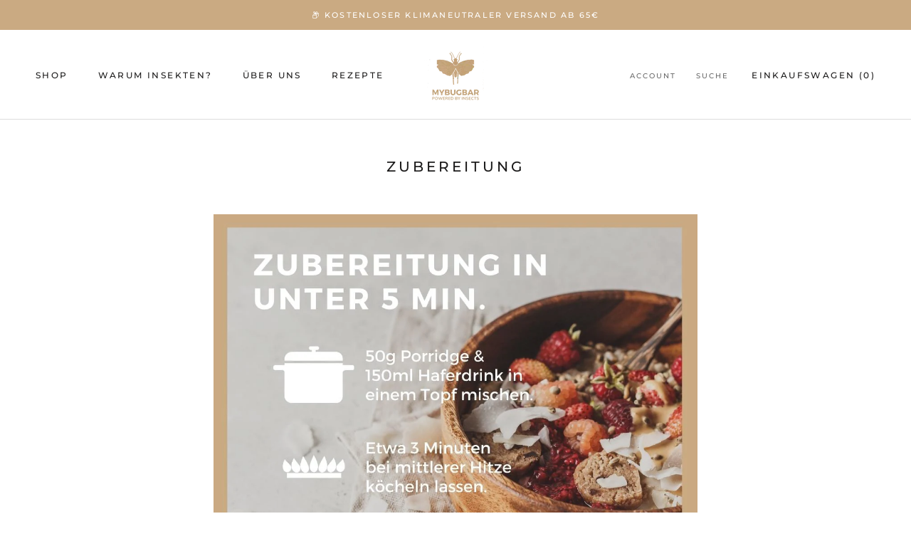

--- FILE ---
content_type: text/javascript
request_url: https://mybugbar.com/cdn/shop/t/11/assets/custom.js?v=183944157590872491501593440929
body_size: -689
content:
//# sourceMappingURL=/cdn/shop/t/11/assets/custom.js.map?v=183944157590872491501593440929
